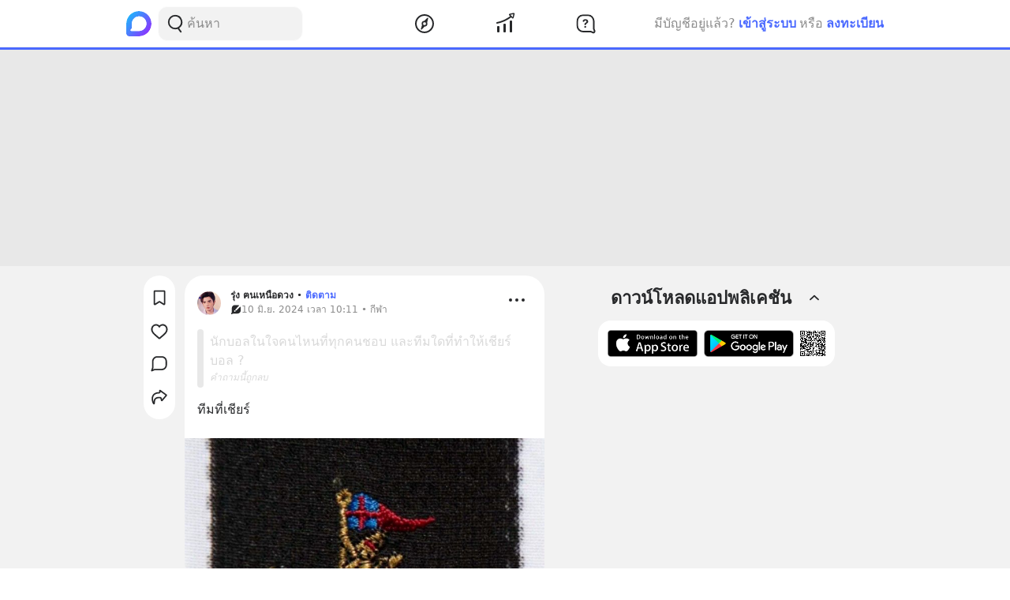

--- FILE ---
content_type: text/html; charset=utf-8
request_url: https://www.google.com/recaptcha/api2/aframe
body_size: 266
content:
<!DOCTYPE HTML><html><head><meta http-equiv="content-type" content="text/html; charset=UTF-8"></head><body><script nonce="DSy6zvpFDvhBj4L4snb4eA">/** Anti-fraud and anti-abuse applications only. See google.com/recaptcha */ try{var clients={'sodar':'https://pagead2.googlesyndication.com/pagead/sodar?'};window.addEventListener("message",function(a){try{if(a.source===window.parent){var b=JSON.parse(a.data);var c=clients[b['id']];if(c){var d=document.createElement('img');d.src=c+b['params']+'&rc='+(localStorage.getItem("rc::a")?sessionStorage.getItem("rc::b"):"");window.document.body.appendChild(d);sessionStorage.setItem("rc::e",parseInt(sessionStorage.getItem("rc::e")||0)+1);localStorage.setItem("rc::h",'1769743707771');}}}catch(b){}});window.parent.postMessage("_grecaptcha_ready", "*");}catch(b){}</script></body></html>

--- FILE ---
content_type: text/javascript; charset=UTF-8
request_url: https://s2.blockdit.com/z/42.6.5/_next/static/chunks/87441-b36850887e612cb8.js
body_size: 11135
content:
"use strict";(self.webpackChunk_N_E=self.webpackChunk_N_E||[]).push([[87441],{87441:function(e,t,n){function s(){return{async:!1,baseUrl:null,breaks:!1,extensions:null,gfm:!0,headerIds:!0,headerPrefix:"",highlight:null,langPrefix:"language-",mangle:!0,pedantic:!1,renderer:null,sanitize:!1,sanitizer:null,silent:!1,smartypants:!1,tokenizer:null,walkTokens:null,xhtml:!1}}n.d(t,{TU:function(){return P}});let r={async:!1,baseUrl:null,breaks:!1,extensions:null,gfm:!0,headerIds:!0,headerPrefix:"",highlight:null,langPrefix:"language-",mangle:!0,pedantic:!1,renderer:null,sanitize:!1,sanitizer:null,silent:!1,smartypants:!1,tokenizer:null,walkTokens:null,xhtml:!1};const i=/[&<>"']/,l=new RegExp(i.source,"g"),a=/[<>"']|&(?!(#\d{1,7}|#[Xx][a-fA-F0-9]{1,6}|\w+);)/,o=new RegExp(a.source,"g"),c={"&":"&amp;","<":"&lt;",">":"&gt;",'"':"&quot;","'":"&#39;"},h=e=>c[e];function p(e,t){if(t){if(i.test(e))return e.replace(l,h)}else if(a.test(e))return e.replace(o,h);return e}const u=/&(#(?:\d+)|(?:#x[0-9A-Fa-f]+)|(?:\w+));?/gi;function g(e){return e.replace(u,((e,t)=>"colon"===(t=t.toLowerCase())?":":"#"===t.charAt(0)?"x"===t.charAt(1)?String.fromCharCode(parseInt(t.substring(2),16)):String.fromCharCode(+t.substring(1)):""))}const f=/(^|[^\[])\^/g;function k(e,t){e="string"===typeof e?e:e.source,t=t||"";const n={replace:(t,s)=>(s=(s=s.source||s).replace(f,"$1"),e=e.replace(t,s),n),getRegex:()=>new RegExp(e,t)};return n}const d=/[^\w:]/g,x=/^$|^[a-z][a-z0-9+.-]*:|^[?#]/i;function m(e,t,n){if(e){let e;try{e=decodeURIComponent(g(n)).replace(d,"").toLowerCase()}catch(s){return null}if(0===e.indexOf("javascript:")||0===e.indexOf("vbscript:")||0===e.indexOf("data:"))return null}t&&!x.test(n)&&(n=function(e,t){b[" "+e]||(w.test(e)?b[" "+e]=e+"/":b[" "+e]=R(e,"/",!0));const n=-1===(e=b[" "+e]).indexOf(":");return"//"===t.substring(0,2)?n?t:e.replace(_,"$1")+t:"/"===t.charAt(0)?n?t:e.replace(y,"$1")+t:e+t}(t,n));try{n=encodeURI(n).replace(/%25/g,"%")}catch(s){return null}return n}const b={},w=/^[^:]+:\/*[^/]*$/,_=/^([^:]+:)[\s\S]*$/,y=/^([^:]+:\/*[^/]*)[\s\S]*$/;const $={exec:function(){}};function z(e){let t,n,s=1;for(;s<arguments.length;s++)for(n in t=arguments[s],t)Object.prototype.hasOwnProperty.call(t,n)&&(e[n]=t[n]);return e}function S(e,t){const n=e.replace(/\|/g,((e,t,n)=>{let s=!1,r=t;for(;--r>=0&&"\\"===n[r];)s=!s;return s?"|":" |"})).split(/ \|/);let s=0;if(n[0].trim()||n.shift(),n.length>0&&!n[n.length-1].trim()&&n.pop(),n.length>t)n.splice(t);else for(;n.length<t;)n.push("");for(;s<n.length;s++)n[s]=n[s].trim().replace(/\\\|/g,"|");return n}function R(e,t,n){const s=e.length;if(0===s)return"";let r=0;for(;r<s;){const i=e.charAt(s-r-1);if(i!==t||n){if(i===t||!n)break;r++}else r++}return e.slice(0,s-r)}function T(e){e&&e.sanitize&&!e.silent&&console.warn("marked(): sanitize and sanitizer parameters are deprecated since version 0.7.0, should not be used and will be removed in the future. Read more here: https://marked.js.org/#/USING_ADVANCED.md#options")}function A(e,t){if(t<1)return"";let n="";for(;t>1;)1&t&&(n+=e),t>>=1,e+=e;return n+e}function I(e,t,n,s){const r=t.href,i=t.title?p(t.title):null,l=e[1].replace(/\\([\[\]])/g,"$1");if("!"!==e[0].charAt(0)){s.state.inLink=!0;const e={type:"link",raw:n,href:r,title:i,text:l,tokens:s.inlineTokens(l)};return s.state.inLink=!1,e}return{type:"image",raw:n,href:r,title:i,text:p(l)}}class E{constructor(e){this.options=e||r}space(e){const t=this.rules.block.newline.exec(e);if(t&&t[0].length>0)return{type:"space",raw:t[0]}}code(e){const t=this.rules.block.code.exec(e);if(t){const e=t[0].replace(/^ {1,4}/gm,"");return{type:"code",raw:t[0],codeBlockStyle:"indented",text:this.options.pedantic?e:R(e,"\n")}}}fences(e){const t=this.rules.block.fences.exec(e);if(t){const e=t[0],n=function(e,t){const n=e.match(/^(\s+)(?:```)/);if(null===n)return t;const s=n[1];return t.split("\n").map((e=>{const t=e.match(/^\s+/);if(null===t)return e;const[n]=t;return n.length>=s.length?e.slice(s.length):e})).join("\n")}(e,t[3]||"");return{type:"code",raw:e,lang:t[2]?t[2].trim().replace(this.rules.inline._escapes,"$1"):t[2],text:n}}}heading(e){const t=this.rules.block.heading.exec(e);if(t){let e=t[2].trim();if(/#$/.test(e)){const t=R(e,"#");this.options.pedantic?e=t.trim():t&&!/ $/.test(t)||(e=t.trim())}return{type:"heading",raw:t[0],depth:t[1].length,text:e,tokens:this.lexer.inline(e)}}}hr(e){const t=this.rules.block.hr.exec(e);if(t)return{type:"hr",raw:t[0]}}blockquote(e){const t=this.rules.block.blockquote.exec(e);if(t){const e=t[0].replace(/^ *>[ \t]?/gm,""),n=this.lexer.state.top;this.lexer.state.top=!0;const s=this.lexer.blockTokens(e);return this.lexer.state.top=n,{type:"blockquote",raw:t[0],tokens:s,text:e}}}list(e){let t=this.rules.block.list.exec(e);if(t){let n,s,r,i,l,a,o,c,h,p,u,g,f=t[1].trim();const k=f.length>1,d={type:"list",raw:"",ordered:k,start:k?+f.slice(0,-1):"",loose:!1,items:[]};f=k?`\\d{1,9}\\${f.slice(-1)}`:`\\${f}`,this.options.pedantic&&(f=k?f:"[*+-]");const x=new RegExp(`^( {0,3}${f})((?:[\t ][^\\n]*)?(?:\\n|$))`);for(;e&&(g=!1,t=x.exec(e))&&!this.rules.block.hr.test(e);){if(n=t[0],e=e.substring(n.length),c=t[2].split("\n",1)[0].replace(/^\t+/,(e=>" ".repeat(3*e.length))),h=e.split("\n",1)[0],this.options.pedantic?(i=2,u=c.trimLeft()):(i=t[2].search(/[^ ]/),i=i>4?1:i,u=c.slice(i),i+=t[1].length),a=!1,!c&&/^ *$/.test(h)&&(n+=h+"\n",e=e.substring(h.length+1),g=!0),!g){const t=new RegExp(`^ {0,${Math.min(3,i-1)}}(?:[*+-]|\\d{1,9}[.)])((?:[ \t][^\\n]*)?(?:\\n|$))`),s=new RegExp(`^ {0,${Math.min(3,i-1)}}((?:- *){3,}|(?:_ *){3,}|(?:\\* *){3,})(?:\\n+|$)`),r=new RegExp(`^ {0,${Math.min(3,i-1)}}(?:\`\`\`|~~~)`),l=new RegExp(`^ {0,${Math.min(3,i-1)}}#`);for(;e&&(p=e.split("\n",1)[0],h=p,this.options.pedantic&&(h=h.replace(/^ {1,4}(?=( {4})*[^ ])/g,"  ")),!r.test(h))&&!l.test(h)&&!t.test(h)&&!s.test(e);){if(h.search(/[^ ]/)>=i||!h.trim())u+="\n"+h.slice(i);else{if(a)break;if(c.search(/[^ ]/)>=4)break;if(r.test(c))break;if(l.test(c))break;if(s.test(c))break;u+="\n"+h}a||h.trim()||(a=!0),n+=p+"\n",e=e.substring(p.length+1),c=h.slice(i)}}d.loose||(o?d.loose=!0:/\n *\n *$/.test(n)&&(o=!0)),this.options.gfm&&(s=/^\[[ xX]\] /.exec(u),s&&(r="[ ] "!==s[0],u=u.replace(/^\[[ xX]\] +/,""))),d.items.push({type:"list_item",raw:n,task:!!s,checked:r,loose:!1,text:u}),d.raw+=n}d.items[d.items.length-1].raw=n.trimRight(),d.items[d.items.length-1].text=u.trimRight(),d.raw=d.raw.trimRight();const m=d.items.length;for(l=0;l<m;l++)if(this.lexer.state.top=!1,d.items[l].tokens=this.lexer.blockTokens(d.items[l].text,[]),!d.loose){const e=d.items[l].tokens.filter((e=>"space"===e.type)),t=e.length>0&&e.some((e=>/\n.*\n/.test(e.raw)));d.loose=t}if(d.loose)for(l=0;l<m;l++)d.items[l].loose=!0;return d}}html(e){const t=this.rules.block.html.exec(e);if(t){const e={type:"html",raw:t[0],pre:!this.options.sanitizer&&("pre"===t[1]||"script"===t[1]||"style"===t[1]),text:t[0]};if(this.options.sanitize){const n=this.options.sanitizer?this.options.sanitizer(t[0]):p(t[0]);e.type="paragraph",e.text=n,e.tokens=this.lexer.inline(n)}return e}}def(e){const t=this.rules.block.def.exec(e);if(t){const e=t[1].toLowerCase().replace(/\s+/g," "),n=t[2]?t[2].replace(/^<(.*)>$/,"$1").replace(this.rules.inline._escapes,"$1"):"",s=t[3]?t[3].substring(1,t[3].length-1).replace(this.rules.inline._escapes,"$1"):t[3];return{type:"def",tag:e,raw:t[0],href:n,title:s}}}table(e){const t=this.rules.block.table.exec(e);if(t){const e={type:"table",header:S(t[1]).map((e=>({text:e}))),align:t[2].replace(/^ *|\| *$/g,"").split(/ *\| */),rows:t[3]&&t[3].trim()?t[3].replace(/\n[ \t]*$/,"").split("\n"):[]};if(e.header.length===e.align.length){e.raw=t[0];let n,s,r,i,l=e.align.length;for(n=0;n<l;n++)/^ *-+: *$/.test(e.align[n])?e.align[n]="right":/^ *:-+: *$/.test(e.align[n])?e.align[n]="center":/^ *:-+ *$/.test(e.align[n])?e.align[n]="left":e.align[n]=null;for(l=e.rows.length,n=0;n<l;n++)e.rows[n]=S(e.rows[n],e.header.length).map((e=>({text:e})));for(l=e.header.length,s=0;s<l;s++)e.header[s].tokens=this.lexer.inline(e.header[s].text);for(l=e.rows.length,s=0;s<l;s++)for(i=e.rows[s],r=0;r<i.length;r++)i[r].tokens=this.lexer.inline(i[r].text);return e}}}lheading(e){const t=this.rules.block.lheading.exec(e);if(t)return{type:"heading",raw:t[0],depth:"="===t[2].charAt(0)?1:2,text:t[1],tokens:this.lexer.inline(t[1])}}paragraph(e){const t=this.rules.block.paragraph.exec(e);if(t){const e="\n"===t[1].charAt(t[1].length-1)?t[1].slice(0,-1):t[1];return{type:"paragraph",raw:t[0],text:e,tokens:this.lexer.inline(e)}}}text(e){const t=this.rules.block.text.exec(e);if(t)return{type:"text",raw:t[0],text:t[0],tokens:this.lexer.inline(t[0])}}escape(e){const t=this.rules.inline.escape.exec(e);if(t)return{type:"escape",raw:t[0],text:p(t[1])}}tag(e){const t=this.rules.inline.tag.exec(e);if(t)return!this.lexer.state.inLink&&/^<a /i.test(t[0])?this.lexer.state.inLink=!0:this.lexer.state.inLink&&/^<\/a>/i.test(t[0])&&(this.lexer.state.inLink=!1),!this.lexer.state.inRawBlock&&/^<(pre|code|kbd|script)(\s|>)/i.test(t[0])?this.lexer.state.inRawBlock=!0:this.lexer.state.inRawBlock&&/^<\/(pre|code|kbd|script)(\s|>)/i.test(t[0])&&(this.lexer.state.inRawBlock=!1),{type:this.options.sanitize?"text":"html",raw:t[0],inLink:this.lexer.state.inLink,inRawBlock:this.lexer.state.inRawBlock,text:this.options.sanitize?this.options.sanitizer?this.options.sanitizer(t[0]):p(t[0]):t[0]}}link(e){const t=this.rules.inline.link.exec(e);if(t){const e=t[2].trim();if(!this.options.pedantic&&/^</.test(e)){if(!/>$/.test(e))return;const t=R(e.slice(0,-1),"\\");if((e.length-t.length)%2===0)return}else{const e=function(e,t){if(-1===e.indexOf(t[1]))return-1;const n=e.length;let s=0,r=0;for(;r<n;r++)if("\\"===e[r])r++;else if(e[r]===t[0])s++;else if(e[r]===t[1]&&(s--,s<0))return r;return-1}(t[2],"()");if(e>-1){const n=(0===t[0].indexOf("!")?5:4)+t[1].length+e;t[2]=t[2].substring(0,e),t[0]=t[0].substring(0,n).trim(),t[3]=""}}let n=t[2],s="";if(this.options.pedantic){const e=/^([^'"]*[^\s])\s+(['"])(.*)\2/.exec(n);e&&(n=e[1],s=e[3])}else s=t[3]?t[3].slice(1,-1):"";return n=n.trim(),/^</.test(n)&&(n=this.options.pedantic&&!/>$/.test(e)?n.slice(1):n.slice(1,-1)),I(t,{href:n?n.replace(this.rules.inline._escapes,"$1"):n,title:s?s.replace(this.rules.inline._escapes,"$1"):s},t[0],this.lexer)}}reflink(e,t){let n;if((n=this.rules.inline.reflink.exec(e))||(n=this.rules.inline.nolink.exec(e))){let e=(n[2]||n[1]).replace(/\s+/g," ");if(e=t[e.toLowerCase()],!e){const e=n[0].charAt(0);return{type:"text",raw:e,text:e}}return I(n,e,n[0],this.lexer)}}emStrong(e,t,n=""){let s=this.rules.inline.emStrong.lDelim.exec(e);if(!s)return;if(s[3]&&n.match(/[\p{L}\p{N}]/u))return;const r=s[1]||s[2]||"";if(!r||r&&(""===n||this.rules.inline.punctuation.exec(n))){const n=s[0].length-1;let r,i,l=n,a=0;const o="*"===s[0][0]?this.rules.inline.emStrong.rDelimAst:this.rules.inline.emStrong.rDelimUnd;for(o.lastIndex=0,t=t.slice(-1*e.length+n);null!=(s=o.exec(t));){if(r=s[1]||s[2]||s[3]||s[4]||s[5]||s[6],!r)continue;if(i=r.length,s[3]||s[4]){l+=i;continue}if((s[5]||s[6])&&n%3&&!((n+i)%3)){a+=i;continue}if(l-=i,l>0)continue;i=Math.min(i,i+l+a);const t=e.slice(0,n+s.index+(s[0].length-r.length)+i);if(Math.min(n,i)%2){const e=t.slice(1,-1);return{type:"em",raw:t,text:e,tokens:this.lexer.inlineTokens(e)}}const o=t.slice(2,-2);return{type:"strong",raw:t,text:o,tokens:this.lexer.inlineTokens(o)}}}}codespan(e){const t=this.rules.inline.code.exec(e);if(t){let e=t[2].replace(/\n/g," ");const n=/[^ ]/.test(e),s=/^ /.test(e)&&/ $/.test(e);return n&&s&&(e=e.substring(1,e.length-1)),e=p(e,!0),{type:"codespan",raw:t[0],text:e}}}br(e){const t=this.rules.inline.br.exec(e);if(t)return{type:"br",raw:t[0]}}del(e){const t=this.rules.inline.del.exec(e);if(t)return{type:"del",raw:t[0],text:t[2],tokens:this.lexer.inlineTokens(t[2])}}autolink(e,t){const n=this.rules.inline.autolink.exec(e);if(n){let e,s;return"@"===n[2]?(e=p(this.options.mangle?t(n[1]):n[1]),s="mailto:"+e):(e=p(n[1]),s=e),{type:"link",raw:n[0],text:e,href:s,tokens:[{type:"text",raw:e,text:e}]}}}url(e,t){let n;if(n=this.rules.inline.url.exec(e)){let e,s;if("@"===n[2])e=p(this.options.mangle?t(n[0]):n[0]),s="mailto:"+e;else{let t;do{t=n[0],n[0]=this.rules.inline._backpedal.exec(n[0])[0]}while(t!==n[0]);e=p(n[0]),s="www."===n[1]?"http://"+n[0]:n[0]}return{type:"link",raw:n[0],text:e,href:s,tokens:[{type:"text",raw:e,text:e}]}}}inlineText(e,t){const n=this.rules.inline.text.exec(e);if(n){let e;return e=this.lexer.state.inRawBlock?this.options.sanitize?this.options.sanitizer?this.options.sanitizer(n[0]):p(n[0]):n[0]:p(this.options.smartypants?t(n[0]):n[0]),{type:"text",raw:n[0],text:e}}}}const Z={newline:/^(?: *(?:\n|$))+/,code:/^( {4}[^\n]+(?:\n(?: *(?:\n|$))*)?)+/,fences:/^ {0,3}(`{3,}(?=[^`\n]*\n)|~{3,})([^\n]*)\n(?:|([\s\S]*?)\n)(?: {0,3}\1[~`]* *(?=\n|$)|$)/,hr:/^ {0,3}((?:-[\t ]*){3,}|(?:_[ \t]*){3,}|(?:\*[ \t]*){3,})(?:\n+|$)/,heading:/^ {0,3}(#{1,6})(?=\s|$)(.*)(?:\n+|$)/,blockquote:/^( {0,3}> ?(paragraph|[^\n]*)(?:\n|$))+/,list:/^( {0,3}bull)([ \t][^\n]+?)?(?:\n|$)/,html:"^ {0,3}(?:<(script|pre|style|textarea)[\\s>][\\s\\S]*?(?:</\\1>[^\\n]*\\n+|$)|comment[^\\n]*(\\n+|$)|<\\?[\\s\\S]*?(?:\\?>\\n*|$)|<![A-Z][\\s\\S]*?(?:>\\n*|$)|<!\\[CDATA\\[[\\s\\S]*?(?:\\]\\]>\\n*|$)|</?(tag)(?: +|\\n|/?>)[\\s\\S]*?(?:(?:\\n *)+\\n|$)|<(?!script|pre|style|textarea)([a-z][\\w-]*)(?:attribute)*? */?>(?=[ \\t]*(?:\\n|$))[\\s\\S]*?(?:(?:\\n *)+\\n|$)|</(?!script|pre|style|textarea)[a-z][\\w-]*\\s*>(?=[ \\t]*(?:\\n|$))[\\s\\S]*?(?:(?:\\n *)+\\n|$))",def:/^ {0,3}\[(label)\]: *(?:\n *)?([^<\s][^\s]*|<.*?>)(?:(?: +(?:\n *)?| *\n *)(title))? *(?:\n+|$)/,table:$,lheading:/^((?:.|\n(?!\n))+?)\n {0,3}(=+|-+) *(?:\n+|$)/,_paragraph:/^([^\n]+(?:\n(?!hr|heading|lheading|blockquote|fences|list|html|table| +\n)[^\n]+)*)/,text:/^[^\n]+/,_label:/(?!\s*\])(?:\\.|[^\[\]\\])+/,_title:/(?:"(?:\\"?|[^"\\])*"|'[^'\n]*(?:\n[^'\n]+)*\n?'|\([^()]*\))/};Z.def=k(Z.def).replace("label",Z._label).replace("title",Z._title).getRegex(),Z.bullet=/(?:[*+-]|\d{1,9}[.)])/,Z.listItemStart=k(/^( *)(bull) */).replace("bull",Z.bullet).getRegex(),Z.list=k(Z.list).replace(/bull/g,Z.bullet).replace("hr","\\n+(?=\\1?(?:(?:- *){3,}|(?:_ *){3,}|(?:\\* *){3,})(?:\\n+|$))").replace("def","\\n+(?="+Z.def.source+")").getRegex(),Z._tag="address|article|aside|base|basefont|blockquote|body|caption|center|col|colgroup|dd|details|dialog|dir|div|dl|dt|fieldset|figcaption|figure|footer|form|frame|frameset|h[1-6]|head|header|hr|html|iframe|legend|li|link|main|menu|menuitem|meta|nav|noframes|ol|optgroup|option|p|param|section|source|summary|table|tbody|td|tfoot|th|thead|title|tr|track|ul",Z._comment=/<!--(?!-?>)[\s\S]*?(?:-->|$)/,Z.html=k(Z.html,"i").replace("comment",Z._comment).replace("tag",Z._tag).replace("attribute",/ +[a-zA-Z:_][\w.:-]*(?: *= *"[^"\n]*"| *= *'[^'\n]*'| *= *[^\s"'=<>`]+)?/).getRegex(),Z.paragraph=k(Z._paragraph).replace("hr",Z.hr).replace("heading"," {0,3}#{1,6} ").replace("|lheading","").replace("|table","").replace("blockquote"," {0,3}>").replace("fences"," {0,3}(?:`{3,}(?=[^`\\n]*\\n)|~{3,})[^\\n]*\\n").replace("list"," {0,3}(?:[*+-]|1[.)]) ").replace("html","</?(?:tag)(?: +|\\n|/?>)|<(?:script|pre|style|textarea|!--)").replace("tag",Z._tag).getRegex(),Z.blockquote=k(Z.blockquote).replace("paragraph",Z.paragraph).getRegex(),Z.normal=z({},Z),Z.gfm=z({},Z.normal,{table:"^ *([^\\n ].*\\|.*)\\n {0,3}(?:\\| *)?(:?-+:? *(?:\\| *:?-+:? *)*)(?:\\| *)?(?:\\n((?:(?! *\\n|hr|heading|blockquote|code|fences|list|html).*(?:\\n|$))*)\\n*|$)"}),Z.gfm.table=k(Z.gfm.table).replace("hr",Z.hr).replace("heading"," {0,3}#{1,6} ").replace("blockquote"," {0,3}>").replace("code"," {4}[^\\n]").replace("fences"," {0,3}(?:`{3,}(?=[^`\\n]*\\n)|~{3,})[^\\n]*\\n").replace("list"," {0,3}(?:[*+-]|1[.)]) ").replace("html","</?(?:tag)(?: +|\\n|/?>)|<(?:script|pre|style|textarea|!--)").replace("tag",Z._tag).getRegex(),Z.gfm.paragraph=k(Z._paragraph).replace("hr",Z.hr).replace("heading"," {0,3}#{1,6} ").replace("|lheading","").replace("table",Z.gfm.table).replace("blockquote"," {0,3}>").replace("fences"," {0,3}(?:`{3,}(?=[^`\\n]*\\n)|~{3,})[^\\n]*\\n").replace("list"," {0,3}(?:[*+-]|1[.)]) ").replace("html","</?(?:tag)(?: +|\\n|/?>)|<(?:script|pre|style|textarea|!--)").replace("tag",Z._tag).getRegex(),Z.pedantic=z({},Z.normal,{html:k("^ *(?:comment *(?:\\n|\\s*$)|<(tag)[\\s\\S]+?</\\1> *(?:\\n{2,}|\\s*$)|<tag(?:\"[^\"]*\"|'[^']*'|\\s[^'\"/>\\s]*)*?/?> *(?:\\n{2,}|\\s*$))").replace("comment",Z._comment).replace(/tag/g,"(?!(?:a|em|strong|small|s|cite|q|dfn|abbr|data|time|code|var|samp|kbd|sub|sup|i|b|u|mark|ruby|rt|rp|bdi|bdo|span|br|wbr|ins|del|img)\\b)\\w+(?!:|[^\\w\\s@]*@)\\b").getRegex(),def:/^ *\[([^\]]+)\]: *<?([^\s>]+)>?(?: +(["(][^\n]+[")]))? *(?:\n+|$)/,heading:/^(#{1,6})(.*)(?:\n+|$)/,fences:$,lheading:/^(.+?)\n {0,3}(=+|-+) *(?:\n+|$)/,paragraph:k(Z.normal._paragraph).replace("hr",Z.hr).replace("heading"," *#{1,6} *[^\n]").replace("lheading",Z.lheading).replace("blockquote"," {0,3}>").replace("|fences","").replace("|list","").replace("|html","").getRegex()});const q={escape:/^\\([!"#$%&'()*+,\-./:;<=>?@\[\]\\^_`{|}~])/,autolink:/^<(scheme:[^\s\x00-\x1f<>]*|email)>/,url:$,tag:"^comment|^</[a-zA-Z][\\w:-]*\\s*>|^<[a-zA-Z][\\w-]*(?:attribute)*?\\s*/?>|^<\\?[\\s\\S]*?\\?>|^<![a-zA-Z]+\\s[\\s\\S]*?>|^<!\\[CDATA\\[[\\s\\S]*?\\]\\]>",link:/^!?\[(label)\]\(\s*(href)(?:\s+(title))?\s*\)/,reflink:/^!?\[(label)\]\[(ref)\]/,nolink:/^!?\[(ref)\](?:\[\])?/,reflinkSearch:"reflink|nolink(?!\\()",emStrong:{lDelim:/^(?:\*+(?:([punct_])|[^\s*]))|^_+(?:([punct*])|([^\s_]))/,rDelimAst:/^(?:[^_*\\]|\\.)*?\_\_(?:[^_*\\]|\\.)*?\*(?:[^_*\\]|\\.)*?(?=\_\_)|(?:[^*\\]|\\.)+(?=[^*])|[punct_](\*+)(?=[\s]|$)|(?:[^punct*_\s\\]|\\.)(\*+)(?=[punct_\s]|$)|[punct_\s](\*+)(?=[^punct*_\s])|[\s](\*+)(?=[punct_])|[punct_](\*+)(?=[punct_])|(?:[^punct*_\s\\]|\\.)(\*+)(?=[^punct*_\s])/,rDelimUnd:/^(?:[^_*\\]|\\.)*?\*\*(?:[^_*\\]|\\.)*?\_(?:[^_*\\]|\\.)*?(?=\*\*)|(?:[^_\\]|\\.)+(?=[^_])|[punct*](\_+)(?=[\s]|$)|(?:[^punct*_\s\\]|\\.)(\_+)(?=[punct*\s]|$)|[punct*\s](\_+)(?=[^punct*_\s])|[\s](\_+)(?=[punct*])|[punct*](\_+)(?=[punct*])/},code:/^(`+)([^`]|[^`][\s\S]*?[^`])\1(?!`)/,br:/^( {2,}|\\)\n(?!\s*$)/,del:$,text:/^(`+|[^`])(?:(?= {2,}\n)|[\s\S]*?(?:(?=[\\<!\[`*_]|\b_|$)|[^ ](?= {2,}\n)))/,punctuation:/^([\spunctuation])/};function v(e){return e.replace(/---/g,"\u2014").replace(/--/g,"\u2013").replace(/(^|[-\u2014/(\[{"\s])'/g,"$1\u2018").replace(/'/g,"\u2019").replace(/(^|[-\u2014/(\[{\u2018\s])"/g,"$1\u201c").replace(/"/g,"\u201d").replace(/\.{3}/g,"\u2026")}function C(e){let t,n,s="";const r=e.length;for(t=0;t<r;t++)n=e.charCodeAt(t),Math.random()>.5&&(n="x"+n.toString(16)),s+="&#"+n+";";return s}q._punctuation="!\"#$%&'()+\\-.,/:;<=>?@\\[\\]`^{|}~",q.punctuation=k(q.punctuation).replace(/punctuation/g,q._punctuation).getRegex(),q.blockSkip=/\[[^\]]*?\]\([^\)]*?\)|`[^`]*?`|<[^>]*?>/g,q.escapedEmSt=/(?:^|[^\\])(?:\\\\)*\\[*_]/g,q._comment=k(Z._comment).replace("(?:--\x3e|$)","--\x3e").getRegex(),q.emStrong.lDelim=k(q.emStrong.lDelim).replace(/punct/g,q._punctuation).getRegex(),q.emStrong.rDelimAst=k(q.emStrong.rDelimAst,"g").replace(/punct/g,q._punctuation).getRegex(),q.emStrong.rDelimUnd=k(q.emStrong.rDelimUnd,"g").replace(/punct/g,q._punctuation).getRegex(),q._escapes=/\\([!"#$%&'()*+,\-./:;<=>?@\[\]\\^_`{|}~])/g,q._scheme=/[a-zA-Z][a-zA-Z0-9+.-]{1,31}/,q._email=/[a-zA-Z0-9.!#$%&'*+/=?^_`{|}~-]+(@)[a-zA-Z0-9](?:[a-zA-Z0-9-]{0,61}[a-zA-Z0-9])?(?:\.[a-zA-Z0-9](?:[a-zA-Z0-9-]{0,61}[a-zA-Z0-9])?)+(?![-_])/,q.autolink=k(q.autolink).replace("scheme",q._scheme).replace("email",q._email).getRegex(),q._attribute=/\s+[a-zA-Z:_][\w.:-]*(?:\s*=\s*"[^"]*"|\s*=\s*'[^']*'|\s*=\s*[^\s"'=<>`]+)?/,q.tag=k(q.tag).replace("comment",q._comment).replace("attribute",q._attribute).getRegex(),q._label=/(?:\[(?:\\.|[^\[\]\\])*\]|\\.|`[^`]*`|[^\[\]\\`])*?/,q._href=/<(?:\\.|[^\n<>\\])+>|[^\s\x00-\x1f]*/,q._title=/"(?:\\"?|[^"\\])*"|'(?:\\'?|[^'\\])*'|\((?:\\\)?|[^)\\])*\)/,q.link=k(q.link).replace("label",q._label).replace("href",q._href).replace("title",q._title).getRegex(),q.reflink=k(q.reflink).replace("label",q._label).replace("ref",Z._label).getRegex(),q.nolink=k(q.nolink).replace("ref",Z._label).getRegex(),q.reflinkSearch=k(q.reflinkSearch,"g").replace("reflink",q.reflink).replace("nolink",q.nolink).getRegex(),q.normal=z({},q),q.pedantic=z({},q.normal,{strong:{start:/^__|\*\*/,middle:/^__(?=\S)([\s\S]*?\S)__(?!_)|^\*\*(?=\S)([\s\S]*?\S)\*\*(?!\*)/,endAst:/\*\*(?!\*)/g,endUnd:/__(?!_)/g},em:{start:/^_|\*/,middle:/^()\*(?=\S)([\s\S]*?\S)\*(?!\*)|^_(?=\S)([\s\S]*?\S)_(?!_)/,endAst:/\*(?!\*)/g,endUnd:/_(?!_)/g},link:k(/^!?\[(label)\]\((.*?)\)/).replace("label",q._label).getRegex(),reflink:k(/^!?\[(label)\]\s*\[([^\]]*)\]/).replace("label",q._label).getRegex()}),q.gfm=z({},q.normal,{escape:k(q.escape).replace("])","~|])").getRegex(),_extended_email:/[A-Za-z0-9._+-]+(@)[a-zA-Z0-9-_]+(?:\.[a-zA-Z0-9-_]*[a-zA-Z0-9])+(?![-_])/,url:/^((?:ftp|https?):\/\/|www\.)(?:[a-zA-Z0-9\-]+\.?)+[^\s<]*|^email/,_backpedal:/(?:[^?!.,:;*_'"~()&]+|\([^)]*\)|&(?![a-zA-Z0-9]+;$)|[?!.,:;*_'"~)]+(?!$))+/,del:/^(~~?)(?=[^\s~])([\s\S]*?[^\s~])\1(?=[^~]|$)/,text:/^([`~]+|[^`~])(?:(?= {2,}\n)|(?=[a-zA-Z0-9.!#$%&'*+\/=?_`{\|}~-]+@)|[\s\S]*?(?:(?=[\\<!\[`*~_]|\b_|https?:\/\/|ftp:\/\/|www\.|$)|[^ ](?= {2,}\n)|[^a-zA-Z0-9.!#$%&'*+\/=?_`{\|}~-](?=[a-zA-Z0-9.!#$%&'*+\/=?_`{\|}~-]+@)))/}),q.gfm.url=k(q.gfm.url,"i").replace("email",q.gfm._extended_email).getRegex(),q.breaks=z({},q.gfm,{br:k(q.br).replace("{2,}","*").getRegex(),text:k(q.gfm.text).replace("\\b_","\\b_| {2,}\\n").replace(/\{2,\}/g,"*").getRegex()});class L{constructor(e){this.tokens=[],this.tokens.links=Object.create(null),this.options=e||r,this.options.tokenizer=this.options.tokenizer||new E,this.tokenizer=this.options.tokenizer,this.tokenizer.options=this.options,this.tokenizer.lexer=this,this.inlineQueue=[],this.state={inLink:!1,inRawBlock:!1,top:!0};const t={block:Z.normal,inline:q.normal};this.options.pedantic?(t.block=Z.pedantic,t.inline=q.pedantic):this.options.gfm&&(t.block=Z.gfm,this.options.breaks?t.inline=q.breaks:t.inline=q.gfm),this.tokenizer.rules=t}static get rules(){return{block:Z,inline:q}}static lex(e,t){return new L(t).lex(e)}static lexInline(e,t){return new L(t).inlineTokens(e)}lex(e){let t;for(e=e.replace(/\r\n|\r/g,"\n"),this.blockTokens(e,this.tokens);t=this.inlineQueue.shift();)this.inlineTokens(t.src,t.tokens);return this.tokens}blockTokens(e,t=[]){let n,s,r,i;for(e=this.options.pedantic?e.replace(/\t/g,"    ").replace(/^ +$/gm,""):e.replace(/^( *)(\t+)/gm,((e,t,n)=>t+"    ".repeat(n.length)));e;)if(!(this.options.extensions&&this.options.extensions.block&&this.options.extensions.block.some((s=>!!(n=s.call({lexer:this},e,t))&&(e=e.substring(n.raw.length),t.push(n),!0)))))if(n=this.tokenizer.space(e))e=e.substring(n.raw.length),1===n.raw.length&&t.length>0?t[t.length-1].raw+="\n":t.push(n);else if(n=this.tokenizer.code(e))e=e.substring(n.raw.length),s=t[t.length-1],!s||"paragraph"!==s.type&&"text"!==s.type?t.push(n):(s.raw+="\n"+n.raw,s.text+="\n"+n.text,this.inlineQueue[this.inlineQueue.length-1].src=s.text);else if(n=this.tokenizer.fences(e))e=e.substring(n.raw.length),t.push(n);else if(n=this.tokenizer.heading(e))e=e.substring(n.raw.length),t.push(n);else if(n=this.tokenizer.hr(e))e=e.substring(n.raw.length),t.push(n);else if(n=this.tokenizer.blockquote(e))e=e.substring(n.raw.length),t.push(n);else if(n=this.tokenizer.list(e))e=e.substring(n.raw.length),t.push(n);else if(n=this.tokenizer.html(e))e=e.substring(n.raw.length),t.push(n);else if(n=this.tokenizer.def(e))e=e.substring(n.raw.length),s=t[t.length-1],!s||"paragraph"!==s.type&&"text"!==s.type?this.tokens.links[n.tag]||(this.tokens.links[n.tag]={href:n.href,title:n.title}):(s.raw+="\n"+n.raw,s.text+="\n"+n.raw,this.inlineQueue[this.inlineQueue.length-1].src=s.text);else if(n=this.tokenizer.table(e))e=e.substring(n.raw.length),t.push(n);else if(n=this.tokenizer.lheading(e))e=e.substring(n.raw.length),t.push(n);else{if(r=e,this.options.extensions&&this.options.extensions.startBlock){let t=1/0;const n=e.slice(1);let s;this.options.extensions.startBlock.forEach((function(e){s=e.call({lexer:this},n),"number"===typeof s&&s>=0&&(t=Math.min(t,s))})),t<1/0&&t>=0&&(r=e.substring(0,t+1))}if(this.state.top&&(n=this.tokenizer.paragraph(r)))s=t[t.length-1],i&&"paragraph"===s.type?(s.raw+="\n"+n.raw,s.text+="\n"+n.text,this.inlineQueue.pop(),this.inlineQueue[this.inlineQueue.length-1].src=s.text):t.push(n),i=r.length!==e.length,e=e.substring(n.raw.length);else if(n=this.tokenizer.text(e))e=e.substring(n.raw.length),s=t[t.length-1],s&&"text"===s.type?(s.raw+="\n"+n.raw,s.text+="\n"+n.text,this.inlineQueue.pop(),this.inlineQueue[this.inlineQueue.length-1].src=s.text):t.push(n);else if(e){const t="Infinite loop on byte: "+e.charCodeAt(0);if(this.options.silent){console.error(t);break}throw new Error(t)}}return this.state.top=!0,t}inline(e,t=[]){return this.inlineQueue.push({src:e,tokens:t}),t}inlineTokens(e,t=[]){let n,s,r,i,l,a,o=e;if(this.tokens.links){const e=Object.keys(this.tokens.links);if(e.length>0)for(;null!=(i=this.tokenizer.rules.inline.reflinkSearch.exec(o));)e.includes(i[0].slice(i[0].lastIndexOf("[")+1,-1))&&(o=o.slice(0,i.index)+"["+A("a",i[0].length-2)+"]"+o.slice(this.tokenizer.rules.inline.reflinkSearch.lastIndex))}for(;null!=(i=this.tokenizer.rules.inline.blockSkip.exec(o));)o=o.slice(0,i.index)+"["+A("a",i[0].length-2)+"]"+o.slice(this.tokenizer.rules.inline.blockSkip.lastIndex);for(;null!=(i=this.tokenizer.rules.inline.escapedEmSt.exec(o));)o=o.slice(0,i.index+i[0].length-2)+"++"+o.slice(this.tokenizer.rules.inline.escapedEmSt.lastIndex),this.tokenizer.rules.inline.escapedEmSt.lastIndex--;for(;e;)if(l||(a=""),l=!1,!(this.options.extensions&&this.options.extensions.inline&&this.options.extensions.inline.some((s=>!!(n=s.call({lexer:this},e,t))&&(e=e.substring(n.raw.length),t.push(n),!0)))))if(n=this.tokenizer.escape(e))e=e.substring(n.raw.length),t.push(n);else if(n=this.tokenizer.tag(e))e=e.substring(n.raw.length),s=t[t.length-1],s&&"text"===n.type&&"text"===s.type?(s.raw+=n.raw,s.text+=n.text):t.push(n);else if(n=this.tokenizer.link(e))e=e.substring(n.raw.length),t.push(n);else if(n=this.tokenizer.reflink(e,this.tokens.links))e=e.substring(n.raw.length),s=t[t.length-1],s&&"text"===n.type&&"text"===s.type?(s.raw+=n.raw,s.text+=n.text):t.push(n);else if(n=this.tokenizer.emStrong(e,o,a))e=e.substring(n.raw.length),t.push(n);else if(n=this.tokenizer.codespan(e))e=e.substring(n.raw.length),t.push(n);else if(n=this.tokenizer.br(e))e=e.substring(n.raw.length),t.push(n);else if(n=this.tokenizer.del(e))e=e.substring(n.raw.length),t.push(n);else if(n=this.tokenizer.autolink(e,C))e=e.substring(n.raw.length),t.push(n);else if(this.state.inLink||!(n=this.tokenizer.url(e,C))){if(r=e,this.options.extensions&&this.options.extensions.startInline){let t=1/0;const n=e.slice(1);let s;this.options.extensions.startInline.forEach((function(e){s=e.call({lexer:this},n),"number"===typeof s&&s>=0&&(t=Math.min(t,s))})),t<1/0&&t>=0&&(r=e.substring(0,t+1))}if(n=this.tokenizer.inlineText(r,v))e=e.substring(n.raw.length),"_"!==n.raw.slice(-1)&&(a=n.raw.slice(-1)),l=!0,s=t[t.length-1],s&&"text"===s.type?(s.raw+=n.raw,s.text+=n.text):t.push(n);else if(e){const t="Infinite loop on byte: "+e.charCodeAt(0);if(this.options.silent){console.error(t);break}throw new Error(t)}}else e=e.substring(n.raw.length),t.push(n);return t}}class O{constructor(e){this.options=e||r}code(e,t,n){const s=(t||"").match(/\S*/)[0];if(this.options.highlight){const t=this.options.highlight(e,s);null!=t&&t!==e&&(n=!0,e=t)}return e=e.replace(/\n$/,"")+"\n",s?'<pre><code class="'+this.options.langPrefix+p(s)+'">'+(n?e:p(e,!0))+"</code></pre>\n":"<pre><code>"+(n?e:p(e,!0))+"</code></pre>\n"}blockquote(e){return`<blockquote>\n${e}</blockquote>\n`}html(e){return e}heading(e,t,n,s){if(this.options.headerIds){return`<h${t} id="${this.options.headerPrefix+s.slug(n)}">${e}</h${t}>\n`}return`<h${t}>${e}</h${t}>\n`}hr(){return this.options.xhtml?"<hr/>\n":"<hr>\n"}list(e,t,n){const s=t?"ol":"ul";return"<"+s+(t&&1!==n?' start="'+n+'"':"")+">\n"+e+"</"+s+">\n"}listitem(e){return`<li>${e}</li>\n`}checkbox(e){return"<input "+(e?'checked="" ':"")+'disabled="" type="checkbox"'+(this.options.xhtml?" /":"")+"> "}paragraph(e){return`<p>${e}</p>\n`}table(e,t){return t&&(t=`<tbody>${t}</tbody>`),"<table>\n<thead>\n"+e+"</thead>\n"+t+"</table>\n"}tablerow(e){return`<tr>\n${e}</tr>\n`}tablecell(e,t){const n=t.header?"th":"td";return(t.align?`<${n} align="${t.align}">`:`<${n}>`)+e+`</${n}>\n`}strong(e){return`<strong>${e}</strong>`}em(e){return`<em>${e}</em>`}codespan(e){return`<code>${e}</code>`}br(){return this.options.xhtml?"<br/>":"<br>"}del(e){return`<del>${e}</del>`}link(e,t,n){if(null===(e=m(this.options.sanitize,this.options.baseUrl,e)))return n;let s='<a href="'+e+'"';return t&&(s+=' title="'+t+'"'),s+=">"+n+"</a>",s}image(e,t,n){if(null===(e=m(this.options.sanitize,this.options.baseUrl,e)))return n;let s=`<img src="${e}" alt="${n}"`;return t&&(s+=` title="${t}"`),s+=this.options.xhtml?"/>":">",s}text(e){return e}}class D{strong(e){return e}em(e){return e}codespan(e){return e}del(e){return e}html(e){return e}text(e){return e}link(e,t,n){return""+n}image(e,t,n){return""+n}br(){return""}}class B{constructor(){this.seen={}}serialize(e){return e.toLowerCase().trim().replace(/<[!\/a-z].*?>/gi,"").replace(/[\u2000-\u206F\u2E00-\u2E7F\\'!"#$%&()*+,./:;<=>?@[\]^`{|}~]/g,"").replace(/\s/g,"-")}getNextSafeSlug(e,t){let n=e,s=0;if(this.seen.hasOwnProperty(n)){s=this.seen[e];do{s++,n=e+"-"+s}while(this.seen.hasOwnProperty(n))}return t||(this.seen[e]=s,this.seen[n]=0),n}slug(e,t={}){const n=this.serialize(e);return this.getNextSafeSlug(n,t.dryrun)}}class U{constructor(e){this.options=e||r,this.options.renderer=this.options.renderer||new O,this.renderer=this.options.renderer,this.renderer.options=this.options,this.textRenderer=new D,this.slugger=new B}static parse(e,t){return new U(t).parse(e)}static parseInline(e,t){return new U(t).parseInline(e)}parse(e,t=!0){let n,s,r,i,l,a,o,c,h,p,u,f,k,d,x,m,b,w,_,y="";const $=e.length;for(n=0;n<$;n++)if(p=e[n],this.options.extensions&&this.options.extensions.renderers&&this.options.extensions.renderers[p.type]&&(_=this.options.extensions.renderers[p.type].call({parser:this},p),!1!==_||!["space","hr","heading","code","table","blockquote","list","html","paragraph","text"].includes(p.type)))y+=_||"";else switch(p.type){case"space":continue;case"hr":y+=this.renderer.hr();continue;case"heading":y+=this.renderer.heading(this.parseInline(p.tokens),p.depth,g(this.parseInline(p.tokens,this.textRenderer)),this.slugger);continue;case"code":y+=this.renderer.code(p.text,p.lang,p.escaped);continue;case"table":for(c="",o="",i=p.header.length,s=0;s<i;s++)o+=this.renderer.tablecell(this.parseInline(p.header[s].tokens),{header:!0,align:p.align[s]});for(c+=this.renderer.tablerow(o),h="",i=p.rows.length,s=0;s<i;s++){for(a=p.rows[s],o="",l=a.length,r=0;r<l;r++)o+=this.renderer.tablecell(this.parseInline(a[r].tokens),{header:!1,align:p.align[r]});h+=this.renderer.tablerow(o)}y+=this.renderer.table(c,h);continue;case"blockquote":h=this.parse(p.tokens),y+=this.renderer.blockquote(h);continue;case"list":for(u=p.ordered,f=p.start,k=p.loose,i=p.items.length,h="",s=0;s<i;s++)x=p.items[s],m=x.checked,b=x.task,d="",x.task&&(w=this.renderer.checkbox(m),k?x.tokens.length>0&&"paragraph"===x.tokens[0].type?(x.tokens[0].text=w+" "+x.tokens[0].text,x.tokens[0].tokens&&x.tokens[0].tokens.length>0&&"text"===x.tokens[0].tokens[0].type&&(x.tokens[0].tokens[0].text=w+" "+x.tokens[0].tokens[0].text)):x.tokens.unshift({type:"text",text:w}):d+=w),d+=this.parse(x.tokens,k),h+=this.renderer.listitem(d,b,m);y+=this.renderer.list(h,u,f);continue;case"html":y+=this.renderer.html(p.text);continue;case"paragraph":y+=this.renderer.paragraph(this.parseInline(p.tokens));continue;case"text":for(h=p.tokens?this.parseInline(p.tokens):p.text;n+1<$&&"text"===e[n+1].type;)p=e[++n],h+="\n"+(p.tokens?this.parseInline(p.tokens):p.text);y+=t?this.renderer.paragraph(h):h;continue;default:{const e='Token with "'+p.type+'" type was not found.';if(this.options.silent)return void console.error(e);throw new Error(e)}}return y}parseInline(e,t){t=t||this.renderer;let n,s,r,i="";const l=e.length;for(n=0;n<l;n++)if(s=e[n],this.options.extensions&&this.options.extensions.renderers&&this.options.extensions.renderers[s.type]&&(r=this.options.extensions.renderers[s.type].call({parser:this},s),!1!==r||!["escape","html","link","image","strong","em","codespan","br","del","text"].includes(s.type)))i+=r||"";else switch(s.type){case"escape":case"text":i+=t.text(s.text);break;case"html":i+=t.html(s.text);break;case"link":i+=t.link(s.href,s.title,this.parseInline(s.tokens,t));break;case"image":i+=t.image(s.href,s.title,s.text);break;case"strong":i+=t.strong(this.parseInline(s.tokens,t));break;case"em":i+=t.em(this.parseInline(s.tokens,t));break;case"codespan":i+=t.codespan(s.text);break;case"br":i+=t.br();break;case"del":i+=t.del(this.parseInline(s.tokens,t));break;default:{const e='Token with "'+s.type+'" type was not found.';if(this.options.silent)return void console.error(e);throw new Error(e)}}return i}}function P(e,t,n){if("undefined"===typeof e||null===e)throw new Error("marked(): input parameter is undefined or null");if("string"!==typeof e)throw new Error("marked(): input parameter is of type "+Object.prototype.toString.call(e)+", string expected");if("function"===typeof t&&(n=t,t=null),T(t=z({},P.defaults,t||{})),n){const s=t.highlight;let i;try{i=L.lex(e,t)}catch(r){return n(r)}const l=function(e){let l;if(!e)try{t.walkTokens&&P.walkTokens(i,t.walkTokens),l=U.parse(i,t)}catch(r){e=r}return t.highlight=s,e?n(e):n(null,l)};if(!s||s.length<3)return l();if(delete t.highlight,!i.length)return l();let a=0;return P.walkTokens(i,(function(e){"code"===e.type&&(a++,setTimeout((()=>{s(e.text,e.lang,(function(t,n){if(t)return l(t);null!=n&&n!==e.text&&(e.text=n,e.escaped=!0),a--,0===a&&l()}))}),0))})),void(0===a&&l())}function s(e){if(e.message+="\nPlease report this to https://github.com/markedjs/marked.",t.silent)return"<p>An error occurred:</p><pre>"+p(e.message+"",!0)+"</pre>";throw e}try{const n=L.lex(e,t);if(t.walkTokens){if(t.async)return Promise.all(P.walkTokens(n,t.walkTokens)).then((()=>U.parse(n,t))).catch(s);P.walkTokens(n,t.walkTokens)}return U.parse(n,t)}catch(r){s(r)}}P.options=P.setOptions=function(e){var t;return z(P.defaults,e),t=P.defaults,r=t,P},P.getDefaults=s,P.defaults=r,P.use=function(...e){const t=P.defaults.extensions||{renderers:{},childTokens:{}};e.forEach((e=>{const n=z({},e);if(n.async=P.defaults.async||n.async,e.extensions&&(e.extensions.forEach((e=>{if(!e.name)throw new Error("extension name required");if(e.renderer){const n=t.renderers[e.name];t.renderers[e.name]=n?function(...t){let s=e.renderer.apply(this,t);return!1===s&&(s=n.apply(this,t)),s}:e.renderer}if(e.tokenizer){if(!e.level||"block"!==e.level&&"inline"!==e.level)throw new Error("extension level must be 'block' or 'inline'");t[e.level]?t[e.level].unshift(e.tokenizer):t[e.level]=[e.tokenizer],e.start&&("block"===e.level?t.startBlock?t.startBlock.push(e.start):t.startBlock=[e.start]:"inline"===e.level&&(t.startInline?t.startInline.push(e.start):t.startInline=[e.start]))}e.childTokens&&(t.childTokens[e.name]=e.childTokens)})),n.extensions=t),e.renderer){const t=P.defaults.renderer||new O;for(const n in e.renderer){const s=t[n];t[n]=(...r)=>{let i=e.renderer[n].apply(t,r);return!1===i&&(i=s.apply(t,r)),i}}n.renderer=t}if(e.tokenizer){const t=P.defaults.tokenizer||new E;for(const n in e.tokenizer){const s=t[n];t[n]=(...r)=>{let i=e.tokenizer[n].apply(t,r);return!1===i&&(i=s.apply(t,r)),i}}n.tokenizer=t}if(e.walkTokens){const t=P.defaults.walkTokens;n.walkTokens=function(n){let s=[];return s.push(e.walkTokens.call(this,n)),t&&(s=s.concat(t.call(this,n))),s}}P.setOptions(n)}))},P.walkTokens=function(e,t){let n=[];for(const s of e)switch(n=n.concat(t.call(P,s)),s.type){case"table":for(const e of s.header)n=n.concat(P.walkTokens(e.tokens,t));for(const e of s.rows)for(const s of e)n=n.concat(P.walkTokens(s.tokens,t));break;case"list":n=n.concat(P.walkTokens(s.items,t));break;default:P.defaults.extensions&&P.defaults.extensions.childTokens&&P.defaults.extensions.childTokens[s.type]?P.defaults.extensions.childTokens[s.type].forEach((function(e){n=n.concat(P.walkTokens(s[e],t))})):s.tokens&&(n=n.concat(P.walkTokens(s.tokens,t)))}return n},P.parseInline=function(e,t){if("undefined"===typeof e||null===e)throw new Error("marked.parseInline(): input parameter is undefined or null");if("string"!==typeof e)throw new Error("marked.parseInline(): input parameter is of type "+Object.prototype.toString.call(e)+", string expected");T(t=z({},P.defaults,t||{}));try{const n=L.lexInline(e,t);return t.walkTokens&&P.walkTokens(n,t.walkTokens),U.parseInline(n,t)}catch(n){if(n.message+="\nPlease report this to https://github.com/markedjs/marked.",t.silent)return"<p>An error occurred:</p><pre>"+p(n.message+"",!0)+"</pre>";throw n}},P.Parser=U,P.parser=U.parse,P.Renderer=O,P.TextRenderer=D,P.Lexer=L,P.lexer=L.lex,P.Tokenizer=E,P.Slugger=B,P.parse=P;P.options,P.setOptions,P.use,P.walkTokens,P.parseInline,U.parse,L.lex}}]);